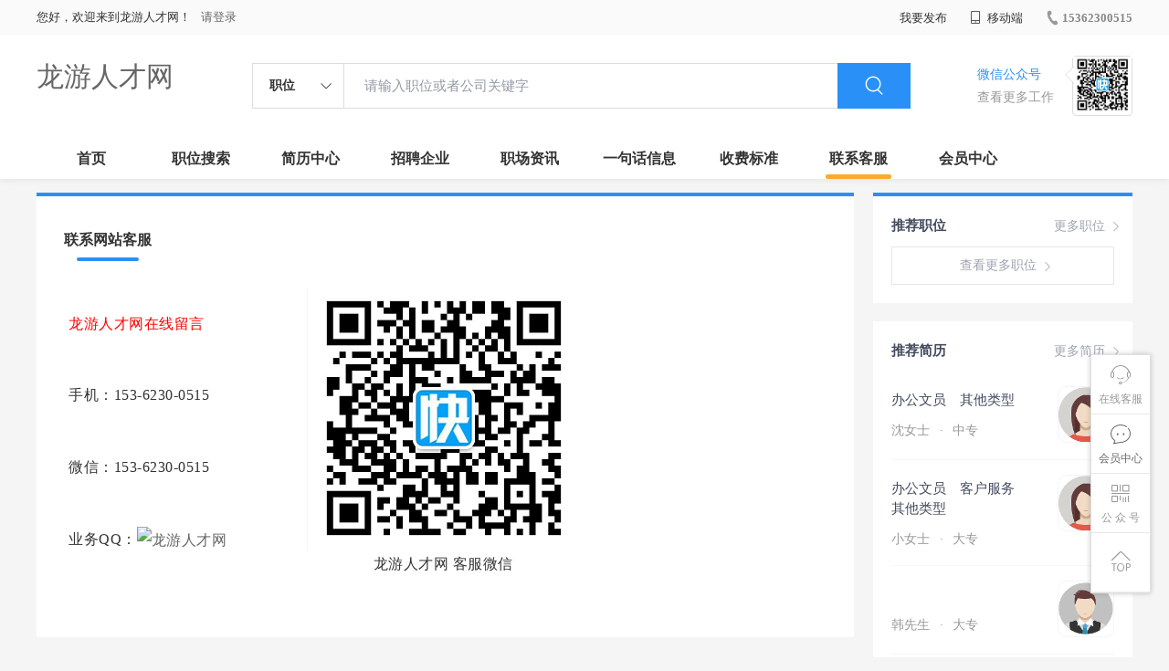

--- FILE ---
content_type: text/html;charset=UTF-8
request_url: http://www.ngzq.com/contact.html
body_size: 15773
content:



















<!----->














<!DOCTYPE html>

<html>
<head>
	<title>联系网站客服_龙游人才网</title>
	
<link rel="stylesheet" href="//rcvip2.kuaimi.cc/static/kmsite-zppc-moban1/css/base.css?v=20210501">
<link rel="stylesheet" type="text/css" href="//rcvip2.kuaimi.cc/static/kmsite-zppc-moban1/css/index.css?v=20210501"/>
<link rel="stylesheet" type="text/css" href="//rcvip2.kuaimi.cc/static/kmsite-zppc-moban1/css/jobList.css?v=20210501"/>
<link rel="stylesheet" type="text/css" href="//rcvip2.kuaimi.cc/static/kmsite-zppc-moban1/css/myAlert.css"/>
<link rel="stylesheet" href="https://cdn.bootcdn.net/ajax/libs/Swiper/5.2.1/css/swiper.min.css">
<script src="https://cdnjs.cloudflare.com/ajax/libs/Swiper/5.2.1/js/swiper.min.js"> </script>


<script src="//rcvip2.kuaimi.cc/static/jquery/jquery-1.9.1.min.js" type="text/javascript" charset="utf-8"></script>
<script src="//rcvip2.kuaimi.cc/static/kmsite-zppc-moban1/js/common.js?v=20210501" type="text/javascript" charset="utf-8"></script>
<script src="//rcvip2.kuaimi.cc/static/kmsite-zppc-moban1/js/index.js?v=20210501" type="text/javascript" charset="utf-8"></script>
<script src="//rcvip2.kuaimi.cc/static/kmsite-zppc-moban1/js/myAlert.js" type="text/javascript" charset="utf-8"></script>
<meta http-equiv="Content-Type" content="text/html;charset=utf-8" />
<meta http-equiv="Cache-Control" content="no-store" /><meta http-equiv="Pragma" content="no-cache" /><meta http-equiv="Expires" content="0" />
<meta name="author" content=""/><meta http-equiv="X-UA-Compatible" content="IE=7,IE=9,IE=10" />




	
	
		<link rel="shortcut icon" href="//rcvip2.kuaimi.cc/static/favicon.ico">
	

	

<meta name="decorator" content="cms_default_domain_cityPage_km1"/>
<meta name="description" content="龙游人才网www.ngzq.com专注于衢州市龙游县的人才招聘网站,提供龙游人才网招聘信息以及求职信息,打造龙游地区具有影响力的网上人才市场,及时高效地为企业和人才服务." />
<meta name="keywords" content=" 龙游人才网,龙游招聘网,龙游人才市场,龙游人事人才网" />

<link rel="stylesheet" type="text/css" href="//rcvip2.kuaimi.cc/static/kmsite-zppc-moban1/css/zixunList.css?v=20210501"/>


</head>
<body>

<div class="headerpage">
  <div class="header_box_banner">
    <div class="banner">
      <div class="container w_1200 clearfix">
        <div class="banner-right clearfix">
          <div class="login">
            <div class="login_before" style=""> <span>您好，欢迎来到龙游人才网！</span>
			
			
			 
			
			<a href="/a"  style="margin-left:8px;">请登录</a> 
			
			
			
			
			
			 
			
			</div>
            <div class="login_after" style="display:none;"> <span id="showusernamet"></span><span>，您好！欢迎来到龙游人才网！</span> </div>
          </div>
		  
		  <!--
          <div class="weixinLogin duanxiLogin" style="" dataTye="ewmLogin"><a href="javascript:void(0)"><i></i><span>微信登录</span></a></div>
		 --> 
		  
         
        </div>
        <ul class="channelList fr">
          <li class="fabu_banner">
            <div class="fabu_title"> 我要发布 </div>
            <div class="login_afterInfo">
              <div class="sanjiao_banner"> <i class="triangle_up"></i> <i class="triangle_down"></i> </div>
              <div class="listBox" id="dsy_D01_87">
                <div>
                  <div><a href="/a" target="_blank">企业入驻</a></div>
                  <div><a href="/a" target="_blank">创建简历</a></div>
                 
                  
                </div>
              </div>
            </div>
          </li>
          <li class="ydd"> <a href="javascript:void(0)"><i class="iconfont iconshouji"></i> 移动端</a>
            <div class="pop-none">
              <div> <span class="pop-none-txt">微信公众号</span>
			  
			  
			   
					   
					
						
						
							 <img src="//rcvip2.kuaimi.cc/static/images/kmrc_kefu_wx1.png" alt=""> 
						
					
			   
			   <span class="pop-none-ins">懂您的招聘网站</span> 
			   
			   </div>
             
            </div>
          </li>
          <li class="phone">
		  
		  
		   
		   
				
					
					
						 <a href="tel:15362300515"><i></i><span>15362300515</span></a> 
					
				

		   
		   </li>
        </ul>
      </div>
    </div>
	
	
    <div class="header w_1200 clearfix">
      <div class="menu fl">
        <div class="menuLeft ">
          <div class="login_bnner">
		  
		  
			
			  
              
               
			  
			    <a href="/" >龙游人才网</a> 
			   
            
			  
		   </div>
        </div>
      </div>
      <div class="search fl">
        <div class="input">
          <form id="TsearchForm" action="jobList.html?km=ok">
            <div class="noArrow clearfix"> <span class="state fl">职位</span> <i class="fl iconfont icondown"></i> </div>
            <span class="sstate" style="display: none;"> <span data-tishi="请输入职位或者公司关键字" data-action="jobList.html?km=ok">职位</span> <span data-tishi=" 请输入关键字搜索简历" data-action="resumeList.html?km=ok">简历</span> </span>
            <input type="text" id="TsearchInput" value="" autocomplete="off" placeholder="请输入职位或者公司关键字">
            <div class="inputRightPart">
              <button type="submit" class="searchButton"><i class="iconfont iconsearch"></i></button>
            </div>
          </form>
        </div>
      </div>
      <div class="saoma_banner clearfix fr">
        <div class="txt_cont fl">
          <div class="txt active"> 微信公众号</div>
          <div class="txt"> 查看更多工作 </div>
        </div>
        <div class="ewmBanner fl">
		
		 
						
						
							 <img src="//rcvip2.kuaimi.cc/static/images/kmrc_kefu_wx1.png" alt=""> 
						
					
		  </div>
        <div class="ewmBanner xcx fl displayfalse">
		
						
						
							 <img src="//rcvip2.kuaimi.cc/static/images/kmrc_kefu_wx1.png" alt=""> 
						
					
		  </div>
      </div>
    </div>
	
	
    <div class="shijidaohang" id="fc_nav">
      <ul class="channelList w_1200">
        <li class=""><a href="/">首页</a></li>
        <li class=""><a href="jobList.html">职位搜索</a></li>
        <li class=""><a href="resumeList.html">简历中心</a></li>
        <li class=""><a href="companyList.html">招聘企业</a></li>
        <li class=""><a href="zixun.html">职场资讯</a></li>
        <li class=""><a href="yijuhua.html">一句话信息</a></li>
        <li class=""><a href="vip.html">收费标准</a></li>
        <li class=""><a href="contact.html">联系客服</a></li>
        
        <li class=""><a href="/a">会员中心</a></li>
      </ul>
    </div>
  </div>
  <!---r show--->
  <div class="side-cont">
    <ul class="side-content">
      <li class="kefu-consult">
        <div class="text"><i class="iconfont iconkefu"></i><br>
          在线客服</div>
        <div class="box-53kf">
          <div> 
		  
		  
		  
						
						
							 <img src="//rcvip2.kuaimi.cc/static/images/kmrc_kefu_wx1.png" width="100" height="100"> 
						
					
		  
            <p>联系官方客服</p>
            <i class="caret-right"></i> </div>
        </div>
      </li>
      <li class="feedback"> <a class="text" href="/a"><i class="iconfont iconyijian"></i><br>
        会员中心</a> </li>
      <li class="zt-app">
        <div class="text"> <i class="iconfont iconerweima"></i><br>
          公&nbsp;众&nbsp;号 </div>
        <div class="qrCode">
          <div>
		  
		   
		   
						
						
							 <img src="//rcvip2.kuaimi.cc/static/images/kmrc_kefu_wx1.png" width="100" height="100"> 
						
					
            <p>打开微信扫一扫</p>
            <i class="caret-right"></i> </div>
        </div>
      </li>
      <li class="to-top" id="Topfun">
        <div class="text"><i class="iconfont iconfanhuidingbu"></i></div>
      </li>
    </ul>
  </div>
  <div class="page-sign" style="display: none;">
    
  </div>
</div>

 <!---r show end--->
 <div class="main_content w_1200 clearfix">
 

  <div class="list-news-box">
    <div class="filter_box">
      <div class="tabs-nav-wrap clearfix"> <a class="tab-nav active" href="contact.html" >
        <p class="nav_p">联系网站客服</p>
        </a> </div>
    </div>
    <div class="detail-content">
      <h1 class="title"></h1>
      <div class="info"> </div>
      <div class="content">
        
          
          
            <table width="600" border="0" cellspacing="0" cellpadding="0">
              <tr>
                <td><a href="guestbook.html?type=5"><font color="red">龙游人才网在线留言</font></a> </td>
                <td rowspan="4"><center>
                    <img src="//rcvip2.kuaimi.cc/static/images/kmrc_kefu_wx1.png"> <br>
                    龙游人才网 客服微信
                  </center></td>
              </tr>
              <tr>
                <td> 手机：153-6230-0515 </td>
              </tr>
              <tr>
                <td> 微信：153-6230-0515</td>
              </tr>
              <tr>
                <td>业务QQ：<a target="_blank" href="http://wpa.qq.com/msgrd?v=3&uin=3033926085&site=qq&menu=yes"><img border="0" src="http://wpa.qq.com/pa?p=2:3033926085:51" alt="龙游人才网" title="龙游人才网"/></a> </td>
              </tr>
            </table>
          
        
      </div>
    </div>
    <div class="operate"> </div>
  </div>


 
 <!---sider s--->
  <div class="sider">
    <div class="promotion-job">
      <h3><a href="jobList.html" class="more" target="_blank">更多职位 <i class="iconfont iconnext icon"></i></a>推荐职位</h3>
      <ul>
        
      </ul>
      <div class="view-more"><a href="jobList.html" target="_blank"><span class="more">查看更多职位 <i class="iconfont iconnext"></i></span> </a></div>
    </div>
    <div class="promotion-img"></div>
    <div class="promotion-job">
      <h3><a href="resumeList.html" class="more" target="_blank">更多简历 <i class="iconfont iconnext icon"></i></a>推荐简历</h3>
      <ul>
        
          <li>
            <div class="company-logo"> <a href="resume-e8203eecdc694159ae0d1e1ad6ac7969.html" target="_blank"> <img  src="//rcvip2.kuaimi.cc/static/kmsite-zp/images/touxiang_nv.png"  > </a> </div>
            <div class="info-primary">
              <div class="name"><a href="resume-e8203eecdc694159ae0d1e1ad6ac7969.html" target="_blank">办公文员　其他类型　
			  
			 
			  
			  </a></div>
              <a class="gray" href="resume-e8203eecdc694159ae0d1e1ad6ac7969.html" target="_blank">沈女士 <em class="vdot">·</em>中专 </a> </div>
          </li>
        
          <li>
            <div class="company-logo"> <a href="resume-59bc727d1a1d47a1b9eb0b0fda80570d.html" target="_blank"> <img  src="//rcvip2.kuaimi.cc/static/kmsite-zp/images/touxiang_nv.png"  > </a> </div>
            <div class="info-primary">
              <div class="name"><a href="resume-59bc727d1a1d47a1b9eb0b0fda80570d.html" target="_blank">办公文员　客户服务　其他类型
			  
			 
			  
			  </a></div>
              <a class="gray" href="resume-59bc727d1a1d47a1b9eb0b0fda80570d.html" target="_blank">小女士 <em class="vdot">·</em>大专 </a> </div>
          </li>
        
          <li>
            <div class="company-logo"> <a href="resume-f1fe03bd1ce24bdb8a5d16ee6a4816de.html" target="_blank"> <img  src="//rcvip2.kuaimi.cc/static/kmsite-zp/images/touxiang_nan.png"  > </a> </div>
            <div class="info-primary">
              <div class="name"><a href="resume-f1fe03bd1ce24bdb8a5d16ee6a4816de.html" target="_blank">　　　
			  
			 
			  
			  </a></div>
              <a class="gray" href="resume-f1fe03bd1ce24bdb8a5d16ee6a4816de.html" target="_blank">韩先生 <em class="vdot">·</em>大专 </a> </div>
          </li>
        
          <li>
            <div class="company-logo"> <a href="resume-825f971ee45942ae97a7e9a1e407726f.html" target="_blank"> <img  src="//rcvip2.kuaimi.cc/static/kmsite-zp/images/touxiang_nan.png"  > </a> </div>
            <div class="info-primary">
              <div class="name"><a href="resume-825f971ee45942ae97a7e9a1e407726f.html" target="_blank">　　　
			  
			 
			  
			  </a></div>
              <a class="gray" href="resume-825f971ee45942ae97a7e9a1e407726f.html" target="_blank">刘先生 <em class="vdot">·</em>大专 </a> </div>
          </li>
        
          <li>
            <div class="company-logo"> <a href="resume-91d1d59eb9ba446e9f1689533268d619.html" target="_blank"> <img  src="//rcvip2.kuaimi.cc/static/kmsite-zp/images/touxiang_nan.png"  > </a> </div>
            <div class="info-primary">
              <div class="name"><a href="resume-91d1d59eb9ba446e9f1689533268d619.html" target="_blank">电脑网络　行政人事　办公文员　
			  
			 
			  
			  </a></div>
              <a class="gray" href="resume-91d1d59eb9ba446e9f1689533268d619.html" target="_blank">王先生 <em class="vdot">·</em>本科 </a> </div>
          </li>
        
      </ul>
      <div class="view-more"><a href="resumeList.html" target="_blank"><span class="more">查看更多简历 <i class="iconfont iconnext"></i></span> </a></div>
    </div>
  </div>
   <!---sider end--->
 </div>
<!--footerpage -->
<div class="footerpage">
  <div class="footer_banner">
    <div class="w_1200">
      <div class="footer_top_banner clearfix">
        <div class="footer_link_box">
          <div class="link_item yqlj">
           
          </div>
          <div class="link_item">
            <div class="title"> 栏目导航:</div>
            <div class="p"> <a href="/job.html">职位搜索</a>  |<a href="/resumeList.html">简历中心</a>  |<a href="/companyList.html">名企展示</a>  |<a href="/yijuhua.html">一句话信息</a>  |<a href="/zixun.html">招聘资讯</a> | <a href="/a">发布简历</a> | <a href="/a">企业入驻</a>  |<a href="/a">会员中心</a> 
			
			<a href="/zixun-aaa8ae8e893c44e885b1e52ac2640322.html" target="_blank">法律申明</a> | <a href="/vip.html" target="_blank">套餐标准</a> | 
			
			 <a href="/gold.html" target="_blank">金币充值</a>
			|   <a href="/guestbook.html" target="_blank">意见建议</a>
			|   <a href="/contact.html" target="_blank">联系我们</a>
			
			</div>
          </div>
        </div>
        <div class="ewm_box fr">
          <div class="img_banner"> 
		  
		    
						
						
							 <img src="//rcvip2.kuaimi.cc/static/images/kmrc_kefu_wx1.png" > 
						
					
		  
		  
		  </div>
          <div class="title"> 微信公众号 </div>
        </div>
        <div class="ewm_box fr">
          <div class="img_banner">
		  
		 
		   		  
						
						
							 <img src="//rcvip2.kuaimi.cc/static/images/kmrc_kefu_wx1.png" > 
						
					
		   </div>
          <div class="title"> 客服微信号 </div>
        </div>
      </div>
      <div class="copyright">
        <p><p>
	龙游人才网,龙游招聘网,龙游人才市场,龙游人事人才网</p>
<p>
	Copyright &copy; 2017-2020 龙游人才网 www.ngzq.com All rights reserved.</p>
<p>
	&nbsp;</p>
       </p>
      </div>
    </div>
  </div>
</div>

</body>
</html>

	
	
<div style="display:none">		





	
	
		
	

	</div>